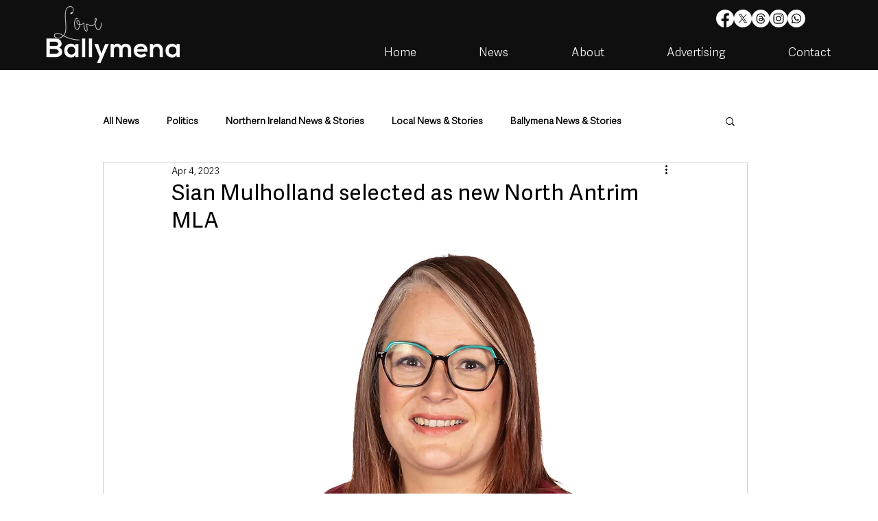

--- FILE ---
content_type: text/html; charset=utf-8
request_url: https://www.google.com/recaptcha/api2/aframe
body_size: 268
content:
<!DOCTYPE HTML><html><head><meta http-equiv="content-type" content="text/html; charset=UTF-8"></head><body><script nonce="DR-8j67aFqOD2AJsS5aC2w">/** Anti-fraud and anti-abuse applications only. See google.com/recaptcha */ try{var clients={'sodar':'https://pagead2.googlesyndication.com/pagead/sodar?'};window.addEventListener("message",function(a){try{if(a.source===window.parent){var b=JSON.parse(a.data);var c=clients[b['id']];if(c){var d=document.createElement('img');d.src=c+b['params']+'&rc='+(localStorage.getItem("rc::a")?sessionStorage.getItem("rc::b"):"");window.document.body.appendChild(d);sessionStorage.setItem("rc::e",parseInt(sessionStorage.getItem("rc::e")||0)+1);localStorage.setItem("rc::h",'1769754081351');}}}catch(b){}});window.parent.postMessage("_grecaptcha_ready", "*");}catch(b){}</script></body></html>